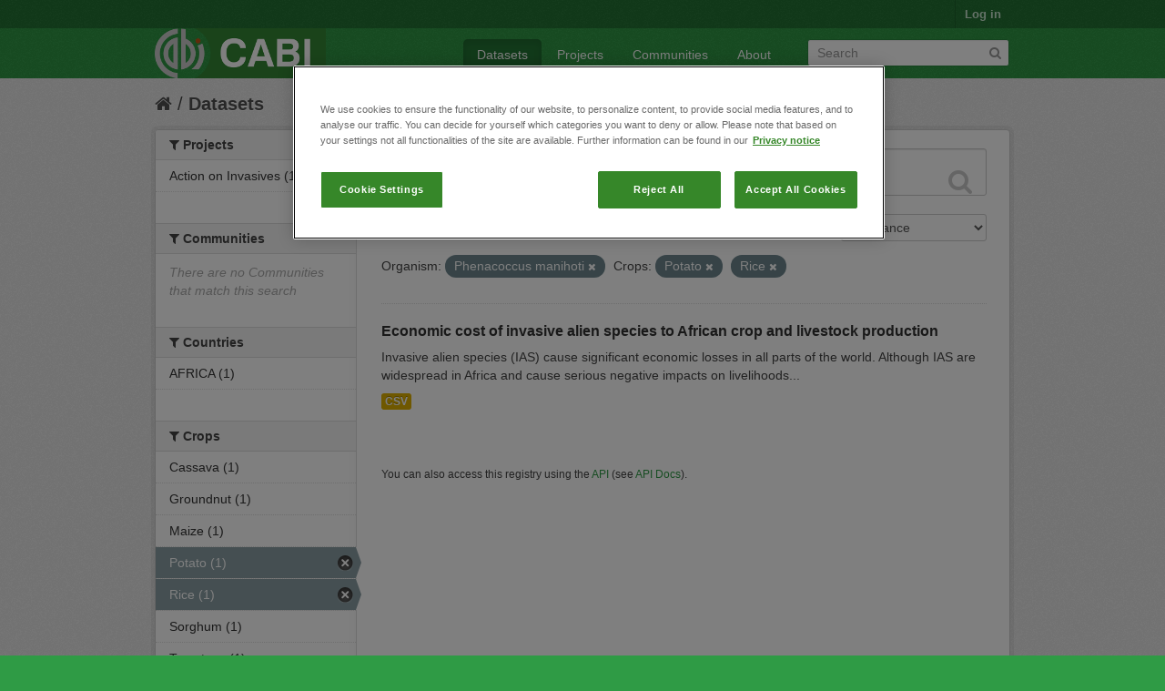

--- FILE ---
content_type: text/html; charset=utf-8
request_url: https://ckan.cabi.org/data/dataset?vocab_CABI_vocorganism=Phenacoccus+manihoti&vocab_CABI_voccrops=Potato&vocab_CABI_voccrops=Rice
body_size: 5182
content:
<!DOCTYPE html>
<!--[if IE 7]> <html lang="en" class="ie ie7"> <![endif]-->
<!--[if IE 8]> <html lang="en" class="ie ie8"> <![endif]-->
<!--[if IE 9]> <html lang="en" class="ie9"> <![endif]-->
<!--[if gt IE 8]><!--> <html lang="en"> <!--<![endif]-->
  <head>
    <!--[if lte ie 8]><script type="text/javascript" src="/data/fanstatic/vendor/:version:2018-01-26T04:26:09.65/html5.min.js"></script><![endif]-->
<link rel="stylesheet" type="text/css" href="/data/fanstatic/vendor/:version:2018-01-26T04:26:09.65/select2/select2.css" />
<link rel="stylesheet" type="text/css" href="/data/fanstatic/css/:version:2018-01-26T04:26:09.63/green.min.css" />
<link rel="stylesheet" type="text/css" href="/data/fanstatic/vendor/:version:2018-01-26T04:26:09.65/font-awesome/css/font-awesome.min.css" />

    <!-- Google Tag Manager -->

    <script>(function(w,d,s,l,i){w[l]=w[l]||[];w[l].push({'gtm.start':

            new Date().getTime(),event:'gtm.js'});var f=d.getElementsByTagName(s)[0],

        j=d.createElement(s),dl=l!='dataLayer'?'&l='+l:'';j.async=true;j.src=

        'https://www.googletagmanager.com/gtm.js?id='+i+dl;f.parentNode.insertBefore(j,f);

    })(window,document,'script','dataLayer','GTM-5P3Z82M');</script>

    <!-- End Google Tag Manager -->

    <!-- OneTrust Cookies Consent Notice start for cabi.org -->

    <script type="text/javascript" src=https://cdn.cookielaw.org/consent/c5aa676d-c917-4bf3-afb1-bb1ed4a2e78a/OtAutoBlock.js ></script>
    <script src=https://cdn.cookielaw.org/scripttemplates/otSDKStub.js  type="text/javascript" charset="UTF-8" data-domain-script="c5aa676d-c917-4bf3-afb1-bb1ed4a2e78a" ></script>

    <script type="text/javascript">
        function OptanonWrapper() { }
    </script>
    <!-- OneTrust Cookies Consent Notice end for cabi.org -->    

    <meta charset="utf-8" />
      <meta name="generator" content="ckan 2.7.2" />
      <meta name="viewport" content="width=device-width, initial-scale=1.0">
    <title>Datasets - CABI Data Repository</title>

    
    <link rel="shortcut icon" href="/base/images/ckan.ico" />
    
      
    

    
      
      
    <style>
        h2.media-heading {display: none;}
div.module-content.box {margin-top: 20px;)
      </style>
    
  </head>

  
  <body data-site-root="https://ckan.cabi.org/data/" data-locale-root="https://ckan.cabi.org/data/" >

    
    <!-- Google Tag Manager (noscript) -->

    <noscript><iframe src="https://www.googletagmanager.com/ns.html?id=GTM-5P3Z82M"

                      height="0" width="0" style="display:none;visibility:hidden"></iframe></noscript>

    <!-- End Google Tag Manager (noscript) -->
    
    <div class="hide"><a href="#content">Skip to content</a></div>
  


  
    

  <header class="account-masthead">
    <div class="container">
      
        
          <nav class="account not-authed">
            <ul class="unstyled">
              
              <li><a href="/data/user/login">Log in</a></li>
              
              
            </ul>
          </nav>
        
      
    </div>
  </header>

<header class="navbar navbar-static-top masthead">
  
    
  
  <div class="container">
    <button data-target=".nav-collapse" data-toggle="collapse" class="btn btn-navbar" type="button">
      <span class="fa-bar"></span>
      <span class="fa-bar"></span>
      <span class="fa-bar"></span>
    </button>
    
    <hgroup class="header-image pull-left">

      
    
        <a class="logo" href="/data/"><img src="https://ckan.cabi.org/cabi-logo-wide.png" alt="CABI Data Repository" title="CABI Data Repository" /></a>
    


    </hgroup>

    <div class="nav-collapse collapse">

      
    <nav class="section navigation">
        <ul class="nav nav-pills">
            
                <li class="active"><a href="/data/dataset">Datasets</a></li><li><a href="/data/organization">Projects</a></li><li><a href="/data/group">Communities</a></li><li><a href="/data/about">About</a></li>
            
        </ul>
    </nav>


      
        <form class="section site-search simple-input" action="/data/dataset" method="get">
          <div class="field">
            <label for="field-sitewide-search">Search Datasets</label>
            <input id="field-sitewide-search" type="text" name="q" placeholder="Search" />
            <button class="btn-search" type="submit"><i class="fa fa-search"></i></button>
          </div>
        </form>
      

    </div>
  </div>
</header>

  
    <div role="main">
      <div id="content" class="container">
        
          
            <div class="flash-messages">
              
                
              
            </div>
          

          
            <div class="toolbar">
              
                
                  <ol class="breadcrumb">
                    
<li class="home"><a href="/data/"><i class="fa fa-home"></i><span> Home</span></a></li>
                    
  <li class="active"><a href="/data/dataset">Datasets</a></li>

                  </ol>
                
              
            </div>
          

          <div class="row wrapper">

            
            
            

            
              <div class="primary span9">
                
                
  <section class="module">
    <div class="module-content">
      
        
      
      
        
        
        







<form id="dataset-search-form" class="search-form" method="get" data-module="select-switch">

  
    <div class="search-input control-group search-giant">
      <input type="text" class="search" name="q" value="" autocomplete="off" placeholder="Search datasets...">
      
      <button type="submit" value="search">
        <i class="fa fa-search"></i>
        <span>Submit</span>
      </button>
      
    </div>
  

  
    <span>
  
  

  
    
      
  <input type="hidden" name="vocab_CABI_vocorganism" value="Phenacoccus manihoti" />

    
  
    
      
  <input type="hidden" name="vocab_CABI_voccrops" value="Potato" />

    
  
    
      
  <input type="hidden" name="vocab_CABI_voccrops" value="Rice" />

    
  
</span>
  

  
    
      <div class="form-select control-group control-order-by">
        <label for="field-order-by">Order by</label>
        <select id="field-order-by" name="sort">
          
            
              <option value="score desc, metadata_modified desc" selected="selected">Relevance</option>
            
          
            
              <option value="title_string asc">Name Ascending</option>
            
          
            
              <option value="title_string desc">Name Descending</option>
            
          
            
              <option value="metadata_modified desc">Last Modified</option>
            
          
            
          
        </select>
        
        <button class="btn js-hide" type="submit">Go</button>
        
      </div>
    
  

  
    
      <h2>

  
  
  
  

1 dataset found</h2>
    
  

  
    
      <p class="filter-list">
        
          
          <span class="facet">Organism:</span>
          
            <span class="filtered pill">Phenacoccus manihoti
              <a href="/data/dataset?vocab_CABI_voccrops=Potato&amp;vocab_CABI_voccrops=Rice" class="remove" title="Remove"><i class="fa fa-times"></i></a>
            </span>
          
        
          
          <span class="facet">Crops:</span>
          
            <span class="filtered pill">Potato
              <a href="/data/dataset?vocab_CABI_vocorganism=Phenacoccus+manihoti&amp;vocab_CABI_voccrops=Rice" class="remove" title="Remove"><i class="fa fa-times"></i></a>
            </span>
          
            <span class="filtered pill">Rice
              <a href="/data/dataset?vocab_CABI_vocorganism=Phenacoccus+manihoti&amp;vocab_CABI_voccrops=Potato" class="remove" title="Remove"><i class="fa fa-times"></i></a>
            </span>
          
        
      </p>     
      <a class="show-filters btn">Filter Results</a>
    
  

</form>




      
      
        

  
    <ul class="dataset-list unstyled">
    	
	      
	        






  <li class="dataset-item">
    
      <div class="dataset-content">
        
          <h3 class="dataset-heading">
            
              
            
            
              <a href="/data/dataset/economic-cost-of-invasive-alien-species-to-african-crop-and-livestock-production">Economic cost of invasive alien species to African crop and livestock production</a>
            
            
              
              
            
          </h3>
        
        
          
        
        
          
            <div>Invasive alien species (IAS) cause significant economic losses in all parts of the world. Although IAS are widespread in Africa and cause serious negative impacts on livelihoods...</div>
          
        
      </div>
      
        
          
            <ul class="dataset-resources unstyled">
              
                
                <li>
                  <a href="/data/dataset/economic-cost-of-invasive-alien-species-to-african-crop-and-livestock-production" class="label" data-format="csv">CSV</a>
                </li>
                
              
            </ul>
          
        
      
    
  </li>

	      
	    
    </ul>
  

      
    </div>

    
      
    
  </section>

  
  <section class="module">
    <div class="module-content">
      
      <small>
        
        
        
           You can also access this registry using the <a href="/data/packages?ver=%2F3">API</a> (see <a href="http://docs.ckan.org/en/ckan-2.7.2/api/">API Docs</a>). 
      </small>
      
    </div>
  </section>
  

              </div>
            

            
              <aside class="secondary span3">
                
                
<div class="filters">
  <div>
    
      

  
  
    
      
      
        <section class="module module-narrow module-shallow">
          
    
        <h2 class="module-heading">
            <i class="fa fa-medium fa-filter"></i>
            
            Projects
        </h2>
    

          
    
        
            
                <nav>
                    <ul class="unstyled nav nav-simple nav-facet">
                        
                            
                            
                            
                            
                            <li class="nav-item">
                                <a href="/data/dataset?vocab_CABI_vocorganism=Phenacoccus+manihoti&amp;vocab_CABI_voccrops=Potato&amp;organization=action-on-invasives&amp;vocab_CABI_voccrops=Rice" title="">
                                    <span>Action on Invasives (1)</span>
                                </a>
                            </li>
                        
                    </ul>
                </nav>

                <p class="module-footer">
                    
                        
                    
                </p>
            
        
    

        </section>
      
    
  

    
      

  
  
    
      
      
        <section class="module module-narrow module-shallow">
          
    
        <h2 class="module-heading">
            <i class="fa fa-medium fa-filter"></i>
            
            Communities
        </h2>
    

          
    
        
            
                <p class="module-content empty">There are no Communities that match this search</p>
            
        
    

        </section>
      
    
  

    
      

  
  
    
      
      
        <section class="module module-narrow module-shallow">
          
    

          
    

        </section>
      
    
  

    
      

  
  
    
      
      
        <section class="module module-narrow module-shallow">
          
    

          
    

        </section>
      
    
  

    
      

  
  
    
      
      
        <section class="module module-narrow module-shallow">
          
    

          
    

        </section>
      
    
  

    
      

  
  
    
      
      
        <section class="module module-narrow module-shallow">
          
    
        <h2 class="module-heading">
            <i class="fa fa-medium fa-filter"></i>
            
            Countries
        </h2>
    

          
    
        
            
                <nav>
                    <ul class="unstyled nav nav-simple nav-facet">
                        
                            
                            
                            
                            
                            <li class="nav-item">
                                <a href="/data/dataset?vocab_CABI_vocorganism=Phenacoccus+manihoti&amp;vocab_CABI_voccrops=Potato&amp;vocab_CABI_voccountries=AFRICA&amp;vocab_CABI_voccrops=Rice" title="">
                                    <span>AFRICA (1)</span>
                                </a>
                            </li>
                        
                    </ul>
                </nav>

                <p class="module-footer">
                    
                        
                    
                </p>
            
        
    

        </section>
      
    
  

    
      

  
  
    
      
      
        <section class="module module-narrow module-shallow">
          
    
        <h2 class="module-heading">
            <i class="fa fa-medium fa-filter"></i>
            
            Crops
        </h2>
    

          
    
        
            
                <nav>
                    <ul class="unstyled nav nav-simple nav-facet">
                        
                            
                            
                            
                            
                            <li class="nav-item">
                                <a href="/data/dataset?vocab_CABI_vocorganism=Phenacoccus+manihoti&amp;vocab_CABI_voccrops=Potato&amp;vocab_CABI_voccrops=Cassava&amp;vocab_CABI_voccrops=Rice" title="">
                                    <span>Cassava (1)</span>
                                </a>
                            </li>
                        
                            
                            
                            
                            
                            <li class="nav-item">
                                <a href="/data/dataset?vocab_CABI_vocorganism=Phenacoccus+manihoti&amp;vocab_CABI_voccrops=Potato&amp;vocab_CABI_voccrops=Groundnut&amp;vocab_CABI_voccrops=Rice" title="">
                                    <span>Groundnut (1)</span>
                                </a>
                            </li>
                        
                            
                            
                            
                            
                            <li class="nav-item">
                                <a href="/data/dataset?vocab_CABI_vocorganism=Phenacoccus+manihoti&amp;vocab_CABI_voccrops=Potato&amp;vocab_CABI_voccrops=Maize&amp;vocab_CABI_voccrops=Rice" title="">
                                    <span>Maize (1)</span>
                                </a>
                            </li>
                        
                            
                            
                            
                            
                            <li class="nav-item active">
                                <a href="/data/dataset?vocab_CABI_vocorganism=Phenacoccus+manihoti&amp;vocab_CABI_voccrops=Rice" title="">
                                    <span>Potato (1)</span>
                                </a>
                            </li>
                        
                            
                            
                            
                            
                            <li class="nav-item active">
                                <a href="/data/dataset?vocab_CABI_vocorganism=Phenacoccus+manihoti&amp;vocab_CABI_voccrops=Potato" title="">
                                    <span>Rice (1)</span>
                                </a>
                            </li>
                        
                            
                            
                            
                            
                            <li class="nav-item">
                                <a href="/data/dataset?vocab_CABI_vocorganism=Phenacoccus+manihoti&amp;vocab_CABI_voccrops=Potato&amp;vocab_CABI_voccrops=Sorghum&amp;vocab_CABI_voccrops=Rice" title="">
                                    <span>Sorghum (1)</span>
                                </a>
                            </li>
                        
                            
                            
                            
                            
                            <li class="nav-item">
                                <a href="/data/dataset?vocab_CABI_vocorganism=Phenacoccus+manihoti&amp;vocab_CABI_voccrops=Potato&amp;vocab_CABI_voccrops=Tomatoes&amp;vocab_CABI_voccrops=Rice" title="">
                                    <span>Tomatoes (1)</span>
                                </a>
                            </li>
                        
                            
                            
                            
                            
                            <li class="nav-item">
                                <a href="/data/dataset?vocab_CABI_vocorganism=Phenacoccus+manihoti&amp;vocab_CABI_voccrops=Potato&amp;vocab_CABI_voccrops=Wheat&amp;vocab_CABI_voccrops=Rice" title="">
                                    <span>Wheat (1)</span>
                                </a>
                            </li>
                        
                    </ul>
                </nav>

                <p class="module-footer">
                    
                        
                    
                </p>
            
        
    

        </section>
      
    
  

    
      

  
  
    
      
      
        <section class="module module-narrow module-shallow">
          
    
        <h2 class="module-heading">
            <i class="fa fa-medium fa-filter"></i>
            
            Organism
        </h2>
    

          
    
        
            
                <nav>
                    <ul class="unstyled nav nav-simple nav-facet">
                        
                            
                            
                            
                            
                            <li class="nav-item">
                                <a href="/data/dataset?vocab_CABI_vocorganism=Phenacoccus+manihoti&amp;vocab_CABI_voccrops=Potato&amp;vocab_CABI_vocorganism=Bactrocera+dorsalis&amp;vocab_CABI_voccrops=Rice" title="">
                                    <span>Bactrocera dorsalis (1)</span>
                                </a>
                            </li>
                        
                            
                            
                            
                            
                            <li class="nav-item">
                                <a href="/data/dataset?vocab_CABI_vocorganism=Phenacoccus+manihoti&amp;vocab_CABI_voccrops=Potato&amp;vocab_CABI_vocorganism=Banana+bunchy+top+virus&amp;vocab_CABI_voccrops=Rice" title="Banana bunchy top virus">
                                    <span>Banana bunchy top v... (1)</span>
                                </a>
                            </li>
                        
                            
                            
                            
                            
                            <li class="nav-item active">
                                <a href="/data/dataset?vocab_CABI_voccrops=Potato&amp;vocab_CABI_voccrops=Rice" title="">
                                    <span>Phenacoccus manihoti (1)</span>
                                </a>
                            </li>
                        
                            
                            
                            
                            
                            <li class="nav-item">
                                <a href="/data/dataset?vocab_CABI_vocorganism=Phenacoccus+manihoti&amp;vocab_CABI_voccrops=Potato&amp;vocab_CABI_vocorganism=Prostephanus+truncatus&amp;vocab_CABI_voccrops=Rice" title="">
                                    <span>Prostephanus truncatus (1)</span>
                                </a>
                            </li>
                        
                            
                            
                            
                            
                            <li class="nav-item">
                                <a href="/data/dataset?vocab_CABI_vocorganism=Phenacoccus+manihoti&amp;vocab_CABI_voccrops=Potato&amp;vocab_CABI_vocorganism=Spodoptera+frugiperda&amp;vocab_CABI_voccrops=Rice" title="">
                                    <span>Spodoptera frugiperda (1)</span>
                                </a>
                            </li>
                        
                            
                            
                            
                            
                            <li class="nav-item">
                                <a href="/data/dataset?vocab_CABI_vocorganism=Phenacoccus+manihoti&amp;vocab_CABI_voccrops=Potato&amp;vocab_CABI_vocorganism=Tuta+absoluta&amp;vocab_CABI_voccrops=Rice" title="">
                                    <span>Tuta absoluta (1)</span>
                                </a>
                            </li>
                        
                    </ul>
                </nav>

                <p class="module-footer">
                    
                        
                    
                </p>
            
        
    

        </section>
      
    
  

    
  </div>
  <a class="close no-text hide-filters"><i class="fa fa-times-circle"></i><span class="text">close</span></a>
</div>

              </aside>
            
          </div>
        
      </div>
    </div>
  
    <footer class="site-footer">
  <div class="container">
    
    <div class="row">
      <div class="span8 footer-links">
        
          <ul class="unstyled">
            
              <li><a href="/data/about">About CABI Data Repository</a></li>
            
          </ul>
          <ul class="unstyled">
            
              
              <li><a href="http://docs.ckan.org/en/ckan-2.7.2/api/">CKAN API</a></li>
              <li><a href="http://www.ckan.org/">CKAN Association</a></li>
              <li><a href="http://www.opendefinition.org/okd/"><img src="/data/base/images/od_80x15_blue.png"></a></li>
              <li><a id="ot-sdk-btn" class="ot-sdk-show-settings" style="color: white; border: 1px solid white">Cookie Settings</a></li

          </ul>
        
      </div>
      <div class="span4 attribution">
        
          <p><strong>Powered by</strong> <a class="hide-text ckan-footer-logo" href="http://ckan.org">CKAN</a></p>
        
        
          
<form class="form-inline form-select lang-select" action="/data/util/redirect" data-module="select-switch" method="POST">
  <label for="field-lang-select">Language</label>
  <select id="field-lang-select" name="url" data-module="autocomplete" data-module-dropdown-class="lang-dropdown" data-module-container-class="lang-container">
    
      <option value="/data/dataset?vocab_CABI_vocorganism=Phenacoccus+manihoti&amp;vocab_CABI_voccrops=Potato&amp;vocab_CABI_voccrops=Rice" selected="selected">
        English
      </option>
    
      <option value="/data/dataset?vocab_CABI_vocorganism=Phenacoccus+manihoti&amp;vocab_CABI_voccrops=Potato&amp;vocab_CABI_voccrops=Rice" >
        português (Brasil)
      </option>
    
      <option value="/data/dataset?vocab_CABI_vocorganism=Phenacoccus+manihoti&amp;vocab_CABI_voccrops=Potato&amp;vocab_CABI_voccrops=Rice" >
        日本語
      </option>
    
      <option value="/data/dataset?vocab_CABI_vocorganism=Phenacoccus+manihoti&amp;vocab_CABI_voccrops=Potato&amp;vocab_CABI_voccrops=Rice" >
        italiano
      </option>
    
      <option value="/data/dataset?vocab_CABI_vocorganism=Phenacoccus+manihoti&amp;vocab_CABI_voccrops=Potato&amp;vocab_CABI_voccrops=Rice" >
        čeština (Česká republika)
      </option>
    
      <option value="/data/dataset?vocab_CABI_vocorganism=Phenacoccus+manihoti&amp;vocab_CABI_voccrops=Potato&amp;vocab_CABI_voccrops=Rice" >
        català
      </option>
    
      <option value="/data/dataset?vocab_CABI_vocorganism=Phenacoccus+manihoti&amp;vocab_CABI_voccrops=Potato&amp;vocab_CABI_voccrops=Rice" >
        español
      </option>
    
      <option value="/data/dataset?vocab_CABI_vocorganism=Phenacoccus+manihoti&amp;vocab_CABI_voccrops=Potato&amp;vocab_CABI_voccrops=Rice" >
        français
      </option>
    
      <option value="/data/dataset?vocab_CABI_vocorganism=Phenacoccus+manihoti&amp;vocab_CABI_voccrops=Potato&amp;vocab_CABI_voccrops=Rice" >
        Ελληνικά
      </option>
    
      <option value="/data/dataset?vocab_CABI_vocorganism=Phenacoccus+manihoti&amp;vocab_CABI_voccrops=Potato&amp;vocab_CABI_voccrops=Rice" >
        svenska
      </option>
    
      <option value="/data/dataset?vocab_CABI_vocorganism=Phenacoccus+manihoti&amp;vocab_CABI_voccrops=Potato&amp;vocab_CABI_voccrops=Rice" >
        српски
      </option>
    
      <option value="/data/dataset?vocab_CABI_vocorganism=Phenacoccus+manihoti&amp;vocab_CABI_voccrops=Potato&amp;vocab_CABI_voccrops=Rice" >
        norsk bokmål (Norge)
      </option>
    
      <option value="/data/dataset?vocab_CABI_vocorganism=Phenacoccus+manihoti&amp;vocab_CABI_voccrops=Potato&amp;vocab_CABI_voccrops=Rice" >
        slovenčina
      </option>
    
      <option value="/data/dataset?vocab_CABI_vocorganism=Phenacoccus+manihoti&amp;vocab_CABI_voccrops=Potato&amp;vocab_CABI_voccrops=Rice" >
        suomi
      </option>
    
      <option value="/data/dataset?vocab_CABI_vocorganism=Phenacoccus+manihoti&amp;vocab_CABI_voccrops=Potato&amp;vocab_CABI_voccrops=Rice" >
        русский
      </option>
    
      <option value="/data/dataset?vocab_CABI_vocorganism=Phenacoccus+manihoti&amp;vocab_CABI_voccrops=Potato&amp;vocab_CABI_voccrops=Rice" >
        Deutsch
      </option>
    
      <option value="/data/dataset?vocab_CABI_vocorganism=Phenacoccus+manihoti&amp;vocab_CABI_voccrops=Potato&amp;vocab_CABI_voccrops=Rice" >
        polski
      </option>
    
      <option value="/data/dataset?vocab_CABI_vocorganism=Phenacoccus+manihoti&amp;vocab_CABI_voccrops=Potato&amp;vocab_CABI_voccrops=Rice" >
        Nederlands
      </option>
    
      <option value="/data/dataset?vocab_CABI_vocorganism=Phenacoccus+manihoti&amp;vocab_CABI_voccrops=Potato&amp;vocab_CABI_voccrops=Rice" >
        български
      </option>
    
      <option value="/data/dataset?vocab_CABI_vocorganism=Phenacoccus+manihoti&amp;vocab_CABI_voccrops=Potato&amp;vocab_CABI_voccrops=Rice" >
        한국어 (대한민국)
      </option>
    
      <option value="/data/dataset?vocab_CABI_vocorganism=Phenacoccus+manihoti&amp;vocab_CABI_voccrops=Potato&amp;vocab_CABI_voccrops=Rice" >
        magyar
      </option>
    
      <option value="/data/dataset?vocab_CABI_vocorganism=Phenacoccus+manihoti&amp;vocab_CABI_voccrops=Potato&amp;vocab_CABI_voccrops=Rice" >
        slovenščina
      </option>
    
      <option value="/data/dataset?vocab_CABI_vocorganism=Phenacoccus+manihoti&amp;vocab_CABI_voccrops=Potato&amp;vocab_CABI_voccrops=Rice" >
        latviešu
      </option>
    
      <option value="/data/dataset?vocab_CABI_vocorganism=Phenacoccus+manihoti&amp;vocab_CABI_voccrops=Potato&amp;vocab_CABI_voccrops=Rice" >
        español (Argentina)
      </option>
    
      <option value="/data/dataset?vocab_CABI_vocorganism=Phenacoccus+manihoti&amp;vocab_CABI_voccrops=Potato&amp;vocab_CABI_voccrops=Rice" >
        hrvatski
      </option>
    
      <option value="/data/dataset?vocab_CABI_vocorganism=Phenacoccus+manihoti&amp;vocab_CABI_voccrops=Potato&amp;vocab_CABI_voccrops=Rice" >
        ខ្មែរ
      </option>
    
      <option value="/data/dataset?vocab_CABI_vocorganism=Phenacoccus+manihoti&amp;vocab_CABI_voccrops=Potato&amp;vocab_CABI_voccrops=Rice" >
        中文 (简体, 中国)
      </option>
    
      <option value="/data/dataset?vocab_CABI_vocorganism=Phenacoccus+manihoti&amp;vocab_CABI_voccrops=Potato&amp;vocab_CABI_voccrops=Rice" >
        नेपाली
      </option>
    
      <option value="/data/dataset?vocab_CABI_vocorganism=Phenacoccus+manihoti&amp;vocab_CABI_voccrops=Potato&amp;vocab_CABI_voccrops=Rice" >
        română
      </option>
    
      <option value="/data/dataset?vocab_CABI_vocorganism=Phenacoccus+manihoti&amp;vocab_CABI_voccrops=Potato&amp;vocab_CABI_voccrops=Rice" >
        português (Portugal)
      </option>
    
      <option value="/data/dataset?vocab_CABI_vocorganism=Phenacoccus+manihoti&amp;vocab_CABI_voccrops=Potato&amp;vocab_CABI_voccrops=Rice" >
        íslenska
      </option>
    
      <option value="/data/dataset?vocab_CABI_vocorganism=Phenacoccus+manihoti&amp;vocab_CABI_voccrops=Potato&amp;vocab_CABI_voccrops=Rice" >
        shqip
      </option>
    
      <option value="/data/dataset?vocab_CABI_vocorganism=Phenacoccus+manihoti&amp;vocab_CABI_voccrops=Potato&amp;vocab_CABI_voccrops=Rice" >
        Türkçe
      </option>
    
      <option value="/data/dataset?vocab_CABI_vocorganism=Phenacoccus+manihoti&amp;vocab_CABI_voccrops=Potato&amp;vocab_CABI_voccrops=Rice" >
        монгол (Монгол)
      </option>
    
      <option value="/data/dataset?vocab_CABI_vocorganism=Phenacoccus+manihoti&amp;vocab_CABI_voccrops=Potato&amp;vocab_CABI_voccrops=Rice" >
        українська (Україна)
      </option>
    
      <option value="/data/dataset?vocab_CABI_vocorganism=Phenacoccus+manihoti&amp;vocab_CABI_voccrops=Potato&amp;vocab_CABI_voccrops=Rice" >
        Filipino (Pilipinas)
      </option>
    
      <option value="/data/dataset?vocab_CABI_vocorganism=Phenacoccus+manihoti&amp;vocab_CABI_voccrops=Potato&amp;vocab_CABI_voccrops=Rice" >
        Tiếng Việt
      </option>
    
      <option value="/data/dataset?vocab_CABI_vocorganism=Phenacoccus+manihoti&amp;vocab_CABI_voccrops=Potato&amp;vocab_CABI_voccrops=Rice" >
        English (Australia)
      </option>
    
      <option value="/data/dataset?vocab_CABI_vocorganism=Phenacoccus+manihoti&amp;vocab_CABI_voccrops=Potato&amp;vocab_CABI_voccrops=Rice" >
        ไทย
      </option>
    
      <option value="/data/dataset?vocab_CABI_vocorganism=Phenacoccus+manihoti&amp;vocab_CABI_voccrops=Potato&amp;vocab_CABI_voccrops=Rice" >
        dansk (Danmark)
      </option>
    
      <option value="/data/dataset?vocab_CABI_vocorganism=Phenacoccus+manihoti&amp;vocab_CABI_voccrops=Potato&amp;vocab_CABI_voccrops=Rice" >
        srpski (latinica)
      </option>
    
      <option value="/data/dataset?vocab_CABI_vocorganism=Phenacoccus+manihoti&amp;vocab_CABI_voccrops=Potato&amp;vocab_CABI_voccrops=Rice" >
        中文 (繁體, 台灣)
      </option>
    
      <option value="/data/dataset?vocab_CABI_vocorganism=Phenacoccus+manihoti&amp;vocab_CABI_voccrops=Potato&amp;vocab_CABI_voccrops=Rice" >
        العربية
      </option>
    
      <option value="/data/dataset?vocab_CABI_vocorganism=Phenacoccus+manihoti&amp;vocab_CABI_voccrops=Potato&amp;vocab_CABI_voccrops=Rice" >
        Indonesia
      </option>
    
      <option value="/data/dataset?vocab_CABI_vocorganism=Phenacoccus+manihoti&amp;vocab_CABI_voccrops=Potato&amp;vocab_CABI_voccrops=Rice" >
        فارسی (ایران)
      </option>
    
      <option value="/data/dataset?vocab_CABI_vocorganism=Phenacoccus+manihoti&amp;vocab_CABI_voccrops=Potato&amp;vocab_CABI_voccrops=Rice" >
        українська
      </option>
    
      <option value="/data/dataset?vocab_CABI_vocorganism=Phenacoccus+manihoti&amp;vocab_CABI_voccrops=Potato&amp;vocab_CABI_voccrops=Rice" >
        עברית
      </option>
    
      <option value="/data/dataset?vocab_CABI_vocorganism=Phenacoccus+manihoti&amp;vocab_CABI_voccrops=Potato&amp;vocab_CABI_voccrops=Rice" >
        lietuvių
      </option>
    
      <option value="/data/dataset?vocab_CABI_vocorganism=Phenacoccus+manihoti&amp;vocab_CABI_voccrops=Potato&amp;vocab_CABI_voccrops=Rice" >
        македонски
      </option>
    
  </select>
  <button class="btn js-hide" type="submit">Go</button>
</form>
        
      </div>
    </div>
    
  </div>

  
    
  
</footer>
  
    
    
    
  
    

      
  <script>document.getElementsByTagName('html')[0].className += ' js';</script>
<script type="text/javascript" src="/data/fanstatic/vendor/:version:2018-01-26T04:26:09.65/jquery.min.js"></script>
<script type="text/javascript" src="/data/fanstatic/vendor/:version:2018-01-26T04:26:09.65/:bundle:bootstrap/js/bootstrap.min.js;jed.min.js;moment-with-locales.js;select2/select2.min.js"></script>
<script type="text/javascript" src="/data/fanstatic/base/:version:2018-01-26T04:26:09.64/:bundle:plugins/jquery.inherit.min.js;plugins/jquery.proxy-all.min.js;plugins/jquery.url-helpers.min.js;plugins/jquery.date-helpers.min.js;plugins/jquery.slug.min.js;plugins/jquery.slug-preview.min.js;plugins/jquery.truncator.min.js;plugins/jquery.masonry.min.js;plugins/jquery.form-warning.min.js;sandbox.min.js;module.min.js;pubsub.min.js;client.min.js;notify.min.js;i18n.min.js;main.min.js;modules/select-switch.min.js;modules/slug-preview.min.js;modules/basic-form.min.js;modules/confirm-action.min.js;modules/api-info.min.js;modules/autocomplete.min.js;modules/custom-fields.min.js;modules/data-viewer.min.js;modules/table-selectable-rows.min.js;modules/resource-form.min.js;modules/resource-upload-field.min.js;modules/resource-reorder.min.js;modules/resource-view-reorder.min.js;modules/follow.min.js;modules/activity-stream.min.js;modules/dashboard.min.js;modules/resource-view-embed.min.js;view-filters.min.js;modules/resource-view-filters-form.min.js;modules/resource-view-filters.min.js;modules/table-toggle-more.min.js;modules/dataset-visibility.min.js;modules/media-grid.min.js;modules/image-upload.min.js"></script></body>
</html>